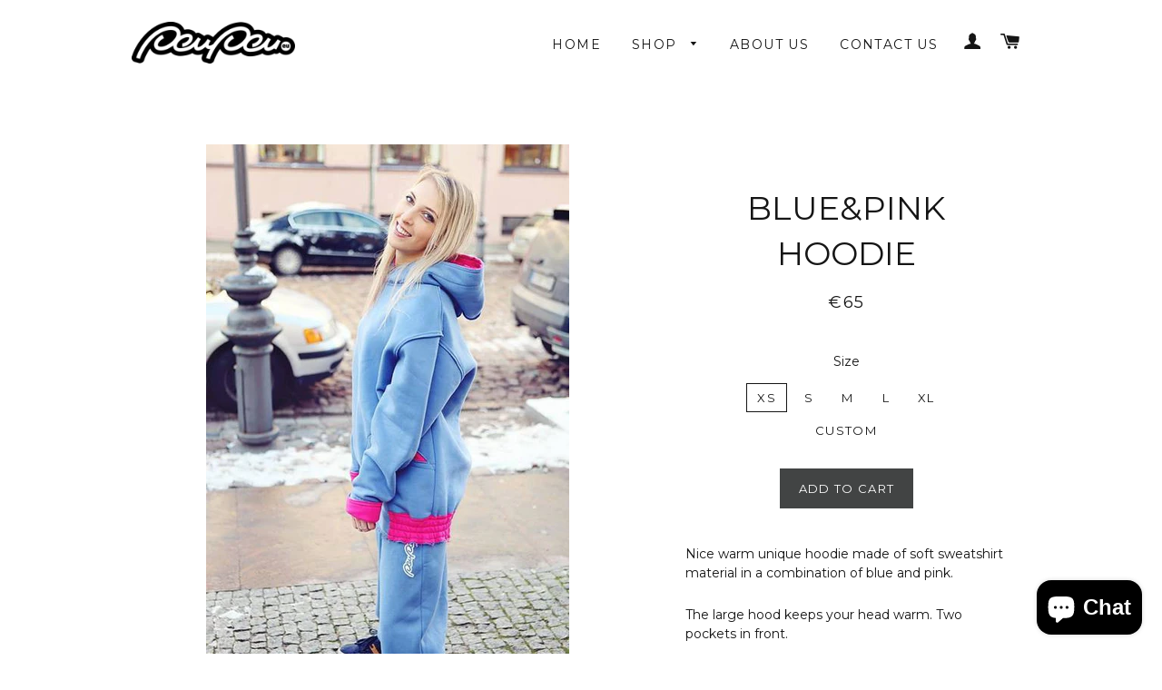

--- FILE ---
content_type: text/html; charset=utf-8
request_url: https://peupeu.eu/products/casual-unisex-long-blue-pink-hoodie
body_size: 17257
content:
<!doctype html>
<!--[if lt IE 7]><html class="no-js lt-ie9 lt-ie8 lt-ie7" lang="en"> <![endif]-->
<!--[if IE 7]><html class="no-js lt-ie9 lt-ie8" lang="en"> <![endif]-->
<!--[if IE 8]><html class="no-js lt-ie9" lang="en"> <![endif]-->
<!--[if IE 9 ]><html class="ie9 no-js"> <![endif]-->
<!--[if (gt IE 9)|!(IE)]><!--> <html class="no-js"> <!--<![endif]-->
<head>

  <!-- Basic page needs ================================================== -->
  <meta name="google-site-verification" content="JZtppQ8XMejWDj_l7kW5BM9ZRdngwMfQGYOeV50bJUM" />
  <meta charset="utf-8">
  <meta http-equiv="X-UA-Compatible" content="IE=edge,chrome=1">

  

  <!-- Title and description ================================================== -->
  <title>
  BLUE&amp;PINK HOODIE &ndash; PeuPeu
  </title>

  
  <meta name="description" content="Nice warm unique hoodie made ​​of soft sweatshirt material in a combination of blue and pink. The large hood keeps your head warm. Two pockets in front. Fabric: 92% cotton, 8% polyester  340g/m2 Made in EU. More colors are available. Shipping Worldwide!">
  

  <!-- Helpers ================================================== -->
  <!-- /snippets/social-meta-tags.liquid -->


  <meta property="og:type" content="product">
  <meta property="og:title" content="BLUE&amp;PINK HOODIE">
  <meta property="og:url" content="https://peupeu.eu/products/casual-unisex-long-blue-pink-hoodie">
  
  <meta property="og:image" content="http://peupeu.eu/cdn/shop/products/il_fullxfull.780306903_l56j_grande.jpeg?v=1441782910">
  <meta property="og:image:secure_url" content="https://peupeu.eu/cdn/shop/products/il_fullxfull.780306903_l56j_grande.jpeg?v=1441782910">
  
  <meta property="og:image" content="http://peupeu.eu/cdn/shop/products/il_fullxfull.780306775_b3gx_grande.jpeg?v=1441782910">
  <meta property="og:image:secure_url" content="https://peupeu.eu/cdn/shop/products/il_fullxfull.780306775_b3gx_grande.jpeg?v=1441782910">
  
  <meta property="og:image" content="http://peupeu.eu/cdn/shop/products/il_fullxfull.780335372_gl9b_grande.jpeg?v=1441782910">
  <meta property="og:image:secure_url" content="https://peupeu.eu/cdn/shop/products/il_fullxfull.780335372_gl9b_grande.jpeg?v=1441782910">
  
  <meta property="og:price:amount" content="65.00">
  <meta property="og:price:currency" content="EUR">


  <meta property="og:description" content="Nice warm unique hoodie made ​​of soft sweatshirt material in a combination of blue and pink. The large hood keeps your head warm. Two pockets in front. Fabric: 92% cotton, 8% polyester  340g/m2 Made in EU. More colors are available. Shipping Worldwide!">

<meta property="og:site_name" content="PeuPeu">




<meta name="twitter:card" content="summary">


  <meta name="twitter:title" content="BLUE&amp;PINK HOODIE">
  <meta name="twitter:description" content="Nice warm unique hoodie made ​​of soft sweatshirt material in a combination of blue and pink.
The large hood keeps your head warm. Two pockets in front.
Fabric:

92% cotton, 8% polyester 
340g/m2
Made in EU.

More colors are available.
Shipping Worldwide!">
  <meta name="twitter:image" content="https://peupeu.eu/cdn/shop/products/il_fullxfull.780306903_l56j_medium.jpeg?v=1441782910">
  <meta name="twitter:image:width" content="240">
  <meta name="twitter:image:height" content="240">


  <link rel="canonical" href="https://peupeu.eu/products/casual-unisex-long-blue-pink-hoodie">
  <meta name="viewport" content="width=device-width,initial-scale=1">
  <meta name="theme-color" content="#424444">

  <!-- CSS ================================================== -->
  <link href="//peupeu.eu/cdn/shop/t/2/assets/timber.scss.css?v=687805577171543891703327469" rel="stylesheet" type="text/css" media="all" />
  <link href="//peupeu.eu/cdn/shop/t/2/assets/theme.scss.css?v=89860355317646517941703327469" rel="stylesheet" type="text/css" media="all" />
  
  
  
  <link href="//fonts.googleapis.com/css?family=Montserrat:400" rel="stylesheet" type="text/css" media="all" />


  


  



  <!-- Header hook for plugins ================================================== -->
  <script>window.performance && window.performance.mark && window.performance.mark('shopify.content_for_header.start');</script><meta id="shopify-digital-wallet" name="shopify-digital-wallet" content="/9867920/digital_wallets/dialog">
<meta name="shopify-checkout-api-token" content="db074698e78b580b0ef6ab90274705f4">
<meta id="in-context-paypal-metadata" data-shop-id="9867920" data-venmo-supported="false" data-environment="production" data-locale="en_US" data-paypal-v4="true" data-currency="EUR">
<link rel="alternate" type="application/json+oembed" href="https://peupeu.eu/products/casual-unisex-long-blue-pink-hoodie.oembed">
<script async="async" src="/checkouts/internal/preloads.js?locale=en-LT"></script>
<link rel="preconnect" href="https://shop.app" crossorigin="anonymous">
<script async="async" src="https://shop.app/checkouts/internal/preloads.js?locale=en-LT&shop_id=9867920" crossorigin="anonymous"></script>
<script id="apple-pay-shop-capabilities" type="application/json">{"shopId":9867920,"countryCode":"LT","currencyCode":"EUR","merchantCapabilities":["supports3DS"],"merchantId":"gid:\/\/shopify\/Shop\/9867920","merchantName":"PeuPeu","requiredBillingContactFields":["postalAddress","email","phone"],"requiredShippingContactFields":["postalAddress","email","phone"],"shippingType":"shipping","supportedNetworks":["visa","masterCard","amex"],"total":{"type":"pending","label":"PeuPeu","amount":"1.00"},"shopifyPaymentsEnabled":true,"supportsSubscriptions":true}</script>
<script id="shopify-features" type="application/json">{"accessToken":"db074698e78b580b0ef6ab90274705f4","betas":["rich-media-storefront-analytics"],"domain":"peupeu.eu","predictiveSearch":true,"shopId":9867920,"locale":"en"}</script>
<script>var Shopify = Shopify || {};
Shopify.shop = "peupeu.myshopify.com";
Shopify.locale = "en";
Shopify.currency = {"active":"EUR","rate":"1.0"};
Shopify.country = "LT";
Shopify.theme = {"name":"PeuPeu","id":42229829,"schema_name":null,"schema_version":null,"theme_store_id":null,"role":"main"};
Shopify.theme.handle = "null";
Shopify.theme.style = {"id":null,"handle":null};
Shopify.cdnHost = "peupeu.eu/cdn";
Shopify.routes = Shopify.routes || {};
Shopify.routes.root = "/";</script>
<script type="module">!function(o){(o.Shopify=o.Shopify||{}).modules=!0}(window);</script>
<script>!function(o){function n(){var o=[];function n(){o.push(Array.prototype.slice.apply(arguments))}return n.q=o,n}var t=o.Shopify=o.Shopify||{};t.loadFeatures=n(),t.autoloadFeatures=n()}(window);</script>
<script>
  window.ShopifyPay = window.ShopifyPay || {};
  window.ShopifyPay.apiHost = "shop.app\/pay";
  window.ShopifyPay.redirectState = null;
</script>
<script id="shop-js-analytics" type="application/json">{"pageType":"product"}</script>
<script defer="defer" async type="module" src="//peupeu.eu/cdn/shopifycloud/shop-js/modules/v2/client.init-shop-cart-sync_C5BV16lS.en.esm.js"></script>
<script defer="defer" async type="module" src="//peupeu.eu/cdn/shopifycloud/shop-js/modules/v2/chunk.common_CygWptCX.esm.js"></script>
<script type="module">
  await import("//peupeu.eu/cdn/shopifycloud/shop-js/modules/v2/client.init-shop-cart-sync_C5BV16lS.en.esm.js");
await import("//peupeu.eu/cdn/shopifycloud/shop-js/modules/v2/chunk.common_CygWptCX.esm.js");

  window.Shopify.SignInWithShop?.initShopCartSync?.({"fedCMEnabled":true,"windoidEnabled":true});

</script>
<script>
  window.Shopify = window.Shopify || {};
  if (!window.Shopify.featureAssets) window.Shopify.featureAssets = {};
  window.Shopify.featureAssets['shop-js'] = {"shop-cart-sync":["modules/v2/client.shop-cart-sync_ZFArdW7E.en.esm.js","modules/v2/chunk.common_CygWptCX.esm.js"],"init-fed-cm":["modules/v2/client.init-fed-cm_CmiC4vf6.en.esm.js","modules/v2/chunk.common_CygWptCX.esm.js"],"shop-button":["modules/v2/client.shop-button_tlx5R9nI.en.esm.js","modules/v2/chunk.common_CygWptCX.esm.js"],"shop-cash-offers":["modules/v2/client.shop-cash-offers_DOA2yAJr.en.esm.js","modules/v2/chunk.common_CygWptCX.esm.js","modules/v2/chunk.modal_D71HUcav.esm.js"],"init-windoid":["modules/v2/client.init-windoid_sURxWdc1.en.esm.js","modules/v2/chunk.common_CygWptCX.esm.js"],"shop-toast-manager":["modules/v2/client.shop-toast-manager_ClPi3nE9.en.esm.js","modules/v2/chunk.common_CygWptCX.esm.js"],"init-shop-email-lookup-coordinator":["modules/v2/client.init-shop-email-lookup-coordinator_B8hsDcYM.en.esm.js","modules/v2/chunk.common_CygWptCX.esm.js"],"init-shop-cart-sync":["modules/v2/client.init-shop-cart-sync_C5BV16lS.en.esm.js","modules/v2/chunk.common_CygWptCX.esm.js"],"avatar":["modules/v2/client.avatar_BTnouDA3.en.esm.js"],"pay-button":["modules/v2/client.pay-button_FdsNuTd3.en.esm.js","modules/v2/chunk.common_CygWptCX.esm.js"],"init-customer-accounts":["modules/v2/client.init-customer-accounts_DxDtT_ad.en.esm.js","modules/v2/client.shop-login-button_C5VAVYt1.en.esm.js","modules/v2/chunk.common_CygWptCX.esm.js","modules/v2/chunk.modal_D71HUcav.esm.js"],"init-shop-for-new-customer-accounts":["modules/v2/client.init-shop-for-new-customer-accounts_ChsxoAhi.en.esm.js","modules/v2/client.shop-login-button_C5VAVYt1.en.esm.js","modules/v2/chunk.common_CygWptCX.esm.js","modules/v2/chunk.modal_D71HUcav.esm.js"],"shop-login-button":["modules/v2/client.shop-login-button_C5VAVYt1.en.esm.js","modules/v2/chunk.common_CygWptCX.esm.js","modules/v2/chunk.modal_D71HUcav.esm.js"],"init-customer-accounts-sign-up":["modules/v2/client.init-customer-accounts-sign-up_CPSyQ0Tj.en.esm.js","modules/v2/client.shop-login-button_C5VAVYt1.en.esm.js","modules/v2/chunk.common_CygWptCX.esm.js","modules/v2/chunk.modal_D71HUcav.esm.js"],"shop-follow-button":["modules/v2/client.shop-follow-button_Cva4Ekp9.en.esm.js","modules/v2/chunk.common_CygWptCX.esm.js","modules/v2/chunk.modal_D71HUcav.esm.js"],"checkout-modal":["modules/v2/client.checkout-modal_BPM8l0SH.en.esm.js","modules/v2/chunk.common_CygWptCX.esm.js","modules/v2/chunk.modal_D71HUcav.esm.js"],"lead-capture":["modules/v2/client.lead-capture_Bi8yE_yS.en.esm.js","modules/v2/chunk.common_CygWptCX.esm.js","modules/v2/chunk.modal_D71HUcav.esm.js"],"shop-login":["modules/v2/client.shop-login_D6lNrXab.en.esm.js","modules/v2/chunk.common_CygWptCX.esm.js","modules/v2/chunk.modal_D71HUcav.esm.js"],"payment-terms":["modules/v2/client.payment-terms_CZxnsJam.en.esm.js","modules/v2/chunk.common_CygWptCX.esm.js","modules/v2/chunk.modal_D71HUcav.esm.js"]};
</script>
<script>(function() {
  var isLoaded = false;
  function asyncLoad() {
    if (isLoaded) return;
    isLoaded = true;
    var urls = ["\/\/d1liekpayvooaz.cloudfront.net\/apps\/customizery\/customizery.js?shop=peupeu.myshopify.com","https:\/\/sdks.automizely.com\/conversions\/v1\/conversions.js?app_connection_id=50960e676f2f4354b38c6fb78bfc5ea8\u0026mapped_org_id=033948cace0c9bc4815c07cd4473c365_v1\u0026shop=peupeu.myshopify.com"];
    for (var i = 0; i < urls.length; i++) {
      var s = document.createElement('script');
      s.type = 'text/javascript';
      s.async = true;
      s.src = urls[i];
      var x = document.getElementsByTagName('script')[0];
      x.parentNode.insertBefore(s, x);
    }
  };
  if(window.attachEvent) {
    window.attachEvent('onload', asyncLoad);
  } else {
    window.addEventListener('load', asyncLoad, false);
  }
})();</script>
<script id="__st">var __st={"a":9867920,"offset":7200,"reqid":"36017e66-ef38-43a1-bb80-4796bab156c1-1768733865","pageurl":"peupeu.eu\/products\/casual-unisex-long-blue-pink-hoodie","u":"f1320c986dfc","p":"product","rtyp":"product","rid":2059827013};</script>
<script>window.ShopifyPaypalV4VisibilityTracking = true;</script>
<script id="captcha-bootstrap">!function(){'use strict';const t='contact',e='account',n='new_comment',o=[[t,t],['blogs',n],['comments',n],[t,'customer']],c=[[e,'customer_login'],[e,'guest_login'],[e,'recover_customer_password'],[e,'create_customer']],r=t=>t.map((([t,e])=>`form[action*='/${t}']:not([data-nocaptcha='true']) input[name='form_type'][value='${e}']`)).join(','),a=t=>()=>t?[...document.querySelectorAll(t)].map((t=>t.form)):[];function s(){const t=[...o],e=r(t);return a(e)}const i='password',u='form_key',d=['recaptcha-v3-token','g-recaptcha-response','h-captcha-response',i],f=()=>{try{return window.sessionStorage}catch{return}},m='__shopify_v',_=t=>t.elements[u];function p(t,e,n=!1){try{const o=window.sessionStorage,c=JSON.parse(o.getItem(e)),{data:r}=function(t){const{data:e,action:n}=t;return t[m]||n?{data:e,action:n}:{data:t,action:n}}(c);for(const[e,n]of Object.entries(r))t.elements[e]&&(t.elements[e].value=n);n&&o.removeItem(e)}catch(o){console.error('form repopulation failed',{error:o})}}const l='form_type',E='cptcha';function T(t){t.dataset[E]=!0}const w=window,h=w.document,L='Shopify',v='ce_forms',y='captcha';let A=!1;((t,e)=>{const n=(g='f06e6c50-85a8-45c8-87d0-21a2b65856fe',I='https://cdn.shopify.com/shopifycloud/storefront-forms-hcaptcha/ce_storefront_forms_captcha_hcaptcha.v1.5.2.iife.js',D={infoText:'Protected by hCaptcha',privacyText:'Privacy',termsText:'Terms'},(t,e,n)=>{const o=w[L][v],c=o.bindForm;if(c)return c(t,g,e,D).then(n);var r;o.q.push([[t,g,e,D],n]),r=I,A||(h.body.append(Object.assign(h.createElement('script'),{id:'captcha-provider',async:!0,src:r})),A=!0)});var g,I,D;w[L]=w[L]||{},w[L][v]=w[L][v]||{},w[L][v].q=[],w[L][y]=w[L][y]||{},w[L][y].protect=function(t,e){n(t,void 0,e),T(t)},Object.freeze(w[L][y]),function(t,e,n,w,h,L){const[v,y,A,g]=function(t,e,n){const i=e?o:[],u=t?c:[],d=[...i,...u],f=r(d),m=r(i),_=r(d.filter((([t,e])=>n.includes(e))));return[a(f),a(m),a(_),s()]}(w,h,L),I=t=>{const e=t.target;return e instanceof HTMLFormElement?e:e&&e.form},D=t=>v().includes(t);t.addEventListener('submit',(t=>{const e=I(t);if(!e)return;const n=D(e)&&!e.dataset.hcaptchaBound&&!e.dataset.recaptchaBound,o=_(e),c=g().includes(e)&&(!o||!o.value);(n||c)&&t.preventDefault(),c&&!n&&(function(t){try{if(!f())return;!function(t){const e=f();if(!e)return;const n=_(t);if(!n)return;const o=n.value;o&&e.removeItem(o)}(t);const e=Array.from(Array(32),(()=>Math.random().toString(36)[2])).join('');!function(t,e){_(t)||t.append(Object.assign(document.createElement('input'),{type:'hidden',name:u})),t.elements[u].value=e}(t,e),function(t,e){const n=f();if(!n)return;const o=[...t.querySelectorAll(`input[type='${i}']`)].map((({name:t})=>t)),c=[...d,...o],r={};for(const[a,s]of new FormData(t).entries())c.includes(a)||(r[a]=s);n.setItem(e,JSON.stringify({[m]:1,action:t.action,data:r}))}(t,e)}catch(e){console.error('failed to persist form',e)}}(e),e.submit())}));const S=(t,e)=>{t&&!t.dataset[E]&&(n(t,e.some((e=>e===t))),T(t))};for(const o of['focusin','change'])t.addEventListener(o,(t=>{const e=I(t);D(e)&&S(e,y())}));const B=e.get('form_key'),M=e.get(l),P=B&&M;t.addEventListener('DOMContentLoaded',(()=>{const t=y();if(P)for(const e of t)e.elements[l].value===M&&p(e,B);[...new Set([...A(),...v().filter((t=>'true'===t.dataset.shopifyCaptcha))])].forEach((e=>S(e,t)))}))}(h,new URLSearchParams(w.location.search),n,t,e,['guest_login'])})(!0,!0)}();</script>
<script integrity="sha256-4kQ18oKyAcykRKYeNunJcIwy7WH5gtpwJnB7kiuLZ1E=" data-source-attribution="shopify.loadfeatures" defer="defer" src="//peupeu.eu/cdn/shopifycloud/storefront/assets/storefront/load_feature-a0a9edcb.js" crossorigin="anonymous"></script>
<script crossorigin="anonymous" defer="defer" src="//peupeu.eu/cdn/shopifycloud/storefront/assets/shopify_pay/storefront-65b4c6d7.js?v=20250812"></script>
<script data-source-attribution="shopify.dynamic_checkout.dynamic.init">var Shopify=Shopify||{};Shopify.PaymentButton=Shopify.PaymentButton||{isStorefrontPortableWallets:!0,init:function(){window.Shopify.PaymentButton.init=function(){};var t=document.createElement("script");t.src="https://peupeu.eu/cdn/shopifycloud/portable-wallets/latest/portable-wallets.en.js",t.type="module",document.head.appendChild(t)}};
</script>
<script data-source-attribution="shopify.dynamic_checkout.buyer_consent">
  function portableWalletsHideBuyerConsent(e){var t=document.getElementById("shopify-buyer-consent"),n=document.getElementById("shopify-subscription-policy-button");t&&n&&(t.classList.add("hidden"),t.setAttribute("aria-hidden","true"),n.removeEventListener("click",e))}function portableWalletsShowBuyerConsent(e){var t=document.getElementById("shopify-buyer-consent"),n=document.getElementById("shopify-subscription-policy-button");t&&n&&(t.classList.remove("hidden"),t.removeAttribute("aria-hidden"),n.addEventListener("click",e))}window.Shopify?.PaymentButton&&(window.Shopify.PaymentButton.hideBuyerConsent=portableWalletsHideBuyerConsent,window.Shopify.PaymentButton.showBuyerConsent=portableWalletsShowBuyerConsent);
</script>
<script data-source-attribution="shopify.dynamic_checkout.cart.bootstrap">document.addEventListener("DOMContentLoaded",(function(){function t(){return document.querySelector("shopify-accelerated-checkout-cart, shopify-accelerated-checkout")}if(t())Shopify.PaymentButton.init();else{new MutationObserver((function(e,n){t()&&(Shopify.PaymentButton.init(),n.disconnect())})).observe(document.body,{childList:!0,subtree:!0})}}));
</script>
<link id="shopify-accelerated-checkout-styles" rel="stylesheet" media="screen" href="https://peupeu.eu/cdn/shopifycloud/portable-wallets/latest/accelerated-checkout-backwards-compat.css" crossorigin="anonymous">
<style id="shopify-accelerated-checkout-cart">
        #shopify-buyer-consent {
  margin-top: 1em;
  display: inline-block;
  width: 100%;
}

#shopify-buyer-consent.hidden {
  display: none;
}

#shopify-subscription-policy-button {
  background: none;
  border: none;
  padding: 0;
  text-decoration: underline;
  font-size: inherit;
  cursor: pointer;
}

#shopify-subscription-policy-button::before {
  box-shadow: none;
}

      </style>

<script>window.performance && window.performance.mark && window.performance.mark('shopify.content_for_header.end');</script>
  <!-- /snippets/oldIE-js.liquid -->


<!--[if lt IE 9]>
<script src="//cdnjs.cloudflare.com/ajax/libs/html5shiv/3.7.2/html5shiv.min.js" type="text/javascript"></script>
<script src="//peupeu.eu/cdn/shop/t/2/assets/respond.min.js?v=52248677837542619231441782764" type="text/javascript"></script>
<link href="//peupeu.eu/cdn/shop/t/2/assets/respond-proxy.html" id="respond-proxy" rel="respond-proxy" />
<link href="//peupeu.eu/search?q=cf5622e47edfb19bd2d589a29031a02a" id="respond-redirect" rel="respond-redirect" />
<script src="//peupeu.eu/search?q=cf5622e47edfb19bd2d589a29031a02a" type="text/javascript"></script>
<![endif]-->


<!--[if (lte IE 9) ]><script src="//peupeu.eu/cdn/shop/t/2/assets/match-media.min.js?v=159635276924582161481441782763" type="text/javascript"></script><![endif]-->


  <script src="//ajax.googleapis.com/ajax/libs/jquery/1.11.0/jquery.min.js" type="text/javascript"></script>
  <script src="//peupeu.eu/cdn/shop/t/2/assets/modernizr.min.js?v=21391054748206432451441782763" type="text/javascript"></script>

  
  

<script src="https://cdn.shopify.com/extensions/7bc9bb47-adfa-4267-963e-cadee5096caf/inbox-1252/assets/inbox-chat-loader.js" type="text/javascript" defer="defer"></script>
<link href="https://monorail-edge.shopifysvc.com" rel="dns-prefetch">
<script>(function(){if ("sendBeacon" in navigator && "performance" in window) {try {var session_token_from_headers = performance.getEntriesByType('navigation')[0].serverTiming.find(x => x.name == '_s').description;} catch {var session_token_from_headers = undefined;}var session_cookie_matches = document.cookie.match(/_shopify_s=([^;]*)/);var session_token_from_cookie = session_cookie_matches && session_cookie_matches.length === 2 ? session_cookie_matches[1] : "";var session_token = session_token_from_headers || session_token_from_cookie || "";function handle_abandonment_event(e) {var entries = performance.getEntries().filter(function(entry) {return /monorail-edge.shopifysvc.com/.test(entry.name);});if (!window.abandonment_tracked && entries.length === 0) {window.abandonment_tracked = true;var currentMs = Date.now();var navigation_start = performance.timing.navigationStart;var payload = {shop_id: 9867920,url: window.location.href,navigation_start,duration: currentMs - navigation_start,session_token,page_type: "product"};window.navigator.sendBeacon("https://monorail-edge.shopifysvc.com/v1/produce", JSON.stringify({schema_id: "online_store_buyer_site_abandonment/1.1",payload: payload,metadata: {event_created_at_ms: currentMs,event_sent_at_ms: currentMs}}));}}window.addEventListener('pagehide', handle_abandonment_event);}}());</script>
<script id="web-pixels-manager-setup">(function e(e,d,r,n,o){if(void 0===o&&(o={}),!Boolean(null===(a=null===(i=window.Shopify)||void 0===i?void 0:i.analytics)||void 0===a?void 0:a.replayQueue)){var i,a;window.Shopify=window.Shopify||{};var t=window.Shopify;t.analytics=t.analytics||{};var s=t.analytics;s.replayQueue=[],s.publish=function(e,d,r){return s.replayQueue.push([e,d,r]),!0};try{self.performance.mark("wpm:start")}catch(e){}var l=function(){var e={modern:/Edge?\/(1{2}[4-9]|1[2-9]\d|[2-9]\d{2}|\d{4,})\.\d+(\.\d+|)|Firefox\/(1{2}[4-9]|1[2-9]\d|[2-9]\d{2}|\d{4,})\.\d+(\.\d+|)|Chrom(ium|e)\/(9{2}|\d{3,})\.\d+(\.\d+|)|(Maci|X1{2}).+ Version\/(15\.\d+|(1[6-9]|[2-9]\d|\d{3,})\.\d+)([,.]\d+|)( \(\w+\)|)( Mobile\/\w+|) Safari\/|Chrome.+OPR\/(9{2}|\d{3,})\.\d+\.\d+|(CPU[ +]OS|iPhone[ +]OS|CPU[ +]iPhone|CPU IPhone OS|CPU iPad OS)[ +]+(15[._]\d+|(1[6-9]|[2-9]\d|\d{3,})[._]\d+)([._]\d+|)|Android:?[ /-](13[3-9]|1[4-9]\d|[2-9]\d{2}|\d{4,})(\.\d+|)(\.\d+|)|Android.+Firefox\/(13[5-9]|1[4-9]\d|[2-9]\d{2}|\d{4,})\.\d+(\.\d+|)|Android.+Chrom(ium|e)\/(13[3-9]|1[4-9]\d|[2-9]\d{2}|\d{4,})\.\d+(\.\d+|)|SamsungBrowser\/([2-9]\d|\d{3,})\.\d+/,legacy:/Edge?\/(1[6-9]|[2-9]\d|\d{3,})\.\d+(\.\d+|)|Firefox\/(5[4-9]|[6-9]\d|\d{3,})\.\d+(\.\d+|)|Chrom(ium|e)\/(5[1-9]|[6-9]\d|\d{3,})\.\d+(\.\d+|)([\d.]+$|.*Safari\/(?![\d.]+ Edge\/[\d.]+$))|(Maci|X1{2}).+ Version\/(10\.\d+|(1[1-9]|[2-9]\d|\d{3,})\.\d+)([,.]\d+|)( \(\w+\)|)( Mobile\/\w+|) Safari\/|Chrome.+OPR\/(3[89]|[4-9]\d|\d{3,})\.\d+\.\d+|(CPU[ +]OS|iPhone[ +]OS|CPU[ +]iPhone|CPU IPhone OS|CPU iPad OS)[ +]+(10[._]\d+|(1[1-9]|[2-9]\d|\d{3,})[._]\d+)([._]\d+|)|Android:?[ /-](13[3-9]|1[4-9]\d|[2-9]\d{2}|\d{4,})(\.\d+|)(\.\d+|)|Mobile Safari.+OPR\/([89]\d|\d{3,})\.\d+\.\d+|Android.+Firefox\/(13[5-9]|1[4-9]\d|[2-9]\d{2}|\d{4,})\.\d+(\.\d+|)|Android.+Chrom(ium|e)\/(13[3-9]|1[4-9]\d|[2-9]\d{2}|\d{4,})\.\d+(\.\d+|)|Android.+(UC? ?Browser|UCWEB|U3)[ /]?(15\.([5-9]|\d{2,})|(1[6-9]|[2-9]\d|\d{3,})\.\d+)\.\d+|SamsungBrowser\/(5\.\d+|([6-9]|\d{2,})\.\d+)|Android.+MQ{2}Browser\/(14(\.(9|\d{2,})|)|(1[5-9]|[2-9]\d|\d{3,})(\.\d+|))(\.\d+|)|K[Aa][Ii]OS\/(3\.\d+|([4-9]|\d{2,})\.\d+)(\.\d+|)/},d=e.modern,r=e.legacy,n=navigator.userAgent;return n.match(d)?"modern":n.match(r)?"legacy":"unknown"}(),u="modern"===l?"modern":"legacy",c=(null!=n?n:{modern:"",legacy:""})[u],f=function(e){return[e.baseUrl,"/wpm","/b",e.hashVersion,"modern"===e.buildTarget?"m":"l",".js"].join("")}({baseUrl:d,hashVersion:r,buildTarget:u}),m=function(e){var d=e.version,r=e.bundleTarget,n=e.surface,o=e.pageUrl,i=e.monorailEndpoint;return{emit:function(e){var a=e.status,t=e.errorMsg,s=(new Date).getTime(),l=JSON.stringify({metadata:{event_sent_at_ms:s},events:[{schema_id:"web_pixels_manager_load/3.1",payload:{version:d,bundle_target:r,page_url:o,status:a,surface:n,error_msg:t},metadata:{event_created_at_ms:s}}]});if(!i)return console&&console.warn&&console.warn("[Web Pixels Manager] No Monorail endpoint provided, skipping logging."),!1;try{return self.navigator.sendBeacon.bind(self.navigator)(i,l)}catch(e){}var u=new XMLHttpRequest;try{return u.open("POST",i,!0),u.setRequestHeader("Content-Type","text/plain"),u.send(l),!0}catch(e){return console&&console.warn&&console.warn("[Web Pixels Manager] Got an unhandled error while logging to Monorail."),!1}}}}({version:r,bundleTarget:l,surface:e.surface,pageUrl:self.location.href,monorailEndpoint:e.monorailEndpoint});try{o.browserTarget=l,function(e){var d=e.src,r=e.async,n=void 0===r||r,o=e.onload,i=e.onerror,a=e.sri,t=e.scriptDataAttributes,s=void 0===t?{}:t,l=document.createElement("script"),u=document.querySelector("head"),c=document.querySelector("body");if(l.async=n,l.src=d,a&&(l.integrity=a,l.crossOrigin="anonymous"),s)for(var f in s)if(Object.prototype.hasOwnProperty.call(s,f))try{l.dataset[f]=s[f]}catch(e){}if(o&&l.addEventListener("load",o),i&&l.addEventListener("error",i),u)u.appendChild(l);else{if(!c)throw new Error("Did not find a head or body element to append the script");c.appendChild(l)}}({src:f,async:!0,onload:function(){if(!function(){var e,d;return Boolean(null===(d=null===(e=window.Shopify)||void 0===e?void 0:e.analytics)||void 0===d?void 0:d.initialized)}()){var d=window.webPixelsManager.init(e)||void 0;if(d){var r=window.Shopify.analytics;r.replayQueue.forEach((function(e){var r=e[0],n=e[1],o=e[2];d.publishCustomEvent(r,n,o)})),r.replayQueue=[],r.publish=d.publishCustomEvent,r.visitor=d.visitor,r.initialized=!0}}},onerror:function(){return m.emit({status:"failed",errorMsg:"".concat(f," has failed to load")})},sri:function(e){var d=/^sha384-[A-Za-z0-9+/=]+$/;return"string"==typeof e&&d.test(e)}(c)?c:"",scriptDataAttributes:o}),m.emit({status:"loading"})}catch(e){m.emit({status:"failed",errorMsg:(null==e?void 0:e.message)||"Unknown error"})}}})({shopId: 9867920,storefrontBaseUrl: "https://peupeu.eu",extensionsBaseUrl: "https://extensions.shopifycdn.com/cdn/shopifycloud/web-pixels-manager",monorailEndpoint: "https://monorail-edge.shopifysvc.com/unstable/produce_batch",surface: "storefront-renderer",enabledBetaFlags: ["2dca8a86"],webPixelsConfigList: [{"id":"2230518109","configuration":"{\"hashed_organization_id\":\"033948cace0c9bc4815c07cd4473c365_v1\",\"app_key\":\"peupeu\",\"allow_collect_personal_data\":\"true\"}","eventPayloadVersion":"v1","runtimeContext":"STRICT","scriptVersion":"6f6660f15c595d517f203f6e1abcb171","type":"APP","apiClientId":2814809,"privacyPurposes":["ANALYTICS","MARKETING","SALE_OF_DATA"],"dataSharingAdjustments":{"protectedCustomerApprovalScopes":["read_customer_address","read_customer_email","read_customer_name","read_customer_personal_data","read_customer_phone"]}},{"id":"280199517","configuration":"{\"pixel_id\":\"3751367544885576\",\"pixel_type\":\"facebook_pixel\",\"metaapp_system_user_token\":\"-\"}","eventPayloadVersion":"v1","runtimeContext":"OPEN","scriptVersion":"ca16bc87fe92b6042fbaa3acc2fbdaa6","type":"APP","apiClientId":2329312,"privacyPurposes":["ANALYTICS","MARKETING","SALE_OF_DATA"],"dataSharingAdjustments":{"protectedCustomerApprovalScopes":["read_customer_address","read_customer_email","read_customer_name","read_customer_personal_data","read_customer_phone"]}},{"id":"shopify-app-pixel","configuration":"{}","eventPayloadVersion":"v1","runtimeContext":"STRICT","scriptVersion":"0450","apiClientId":"shopify-pixel","type":"APP","privacyPurposes":["ANALYTICS","MARKETING"]},{"id":"shopify-custom-pixel","eventPayloadVersion":"v1","runtimeContext":"LAX","scriptVersion":"0450","apiClientId":"shopify-pixel","type":"CUSTOM","privacyPurposes":["ANALYTICS","MARKETING"]}],isMerchantRequest: false,initData: {"shop":{"name":"PeuPeu","paymentSettings":{"currencyCode":"EUR"},"myshopifyDomain":"peupeu.myshopify.com","countryCode":"LT","storefrontUrl":"https:\/\/peupeu.eu"},"customer":null,"cart":null,"checkout":null,"productVariants":[{"price":{"amount":65.0,"currencyCode":"EUR"},"product":{"title":"BLUE\u0026PINK HOODIE","vendor":"PeuPeu","id":"2059827013","untranslatedTitle":"BLUE\u0026PINK HOODIE","url":"\/products\/casual-unisex-long-blue-pink-hoodie","type":"hoodie"},"id":"5905799621","image":{"src":"\/\/peupeu.eu\/cdn\/shop\/products\/il_fullxfull.780306775_b3gx.jpeg?v=1441782910"},"sku":"","title":"XS \/ Blue","untranslatedTitle":"XS \/ Blue"},{"price":{"amount":65.0,"currencyCode":"EUR"},"product":{"title":"BLUE\u0026PINK HOODIE","vendor":"PeuPeu","id":"2059827013","untranslatedTitle":"BLUE\u0026PINK HOODIE","url":"\/products\/casual-unisex-long-blue-pink-hoodie","type":"hoodie"},"id":"5905799877","image":{"src":"\/\/peupeu.eu\/cdn\/shop\/products\/il_fullxfull.780306903_l56j.jpeg?v=1441782910"},"sku":"","title":"S \/ Blue","untranslatedTitle":"S \/ Blue"},{"price":{"amount":65.0,"currencyCode":"EUR"},"product":{"title":"BLUE\u0026PINK HOODIE","vendor":"PeuPeu","id":"2059827013","untranslatedTitle":"BLUE\u0026PINK HOODIE","url":"\/products\/casual-unisex-long-blue-pink-hoodie","type":"hoodie"},"id":"5905799685","image":{"src":"\/\/peupeu.eu\/cdn\/shop\/products\/il_fullxfull.780306775_b3gx.jpeg?v=1441782910"},"sku":"","title":"M \/ Blue","untranslatedTitle":"M \/ Blue"},{"price":{"amount":65.0,"currencyCode":"EUR"},"product":{"title":"BLUE\u0026PINK HOODIE","vendor":"PeuPeu","id":"2059827013","untranslatedTitle":"BLUE\u0026PINK HOODIE","url":"\/products\/casual-unisex-long-blue-pink-hoodie","type":"hoodie"},"id":"5905799749","image":{"src":"\/\/peupeu.eu\/cdn\/shop\/products\/il_fullxfull.780306903_l56j.jpeg?v=1441782910"},"sku":"","title":"L \/ Blue","untranslatedTitle":"L \/ Blue"},{"price":{"amount":65.0,"currencyCode":"EUR"},"product":{"title":"BLUE\u0026PINK HOODIE","vendor":"PeuPeu","id":"2059827013","untranslatedTitle":"BLUE\u0026PINK HOODIE","url":"\/products\/casual-unisex-long-blue-pink-hoodie","type":"hoodie"},"id":"5905799813","image":{"src":"\/\/peupeu.eu\/cdn\/shop\/products\/il_fullxfull.780306903_l56j.jpeg?v=1441782910"},"sku":"","title":"XL \/ Blue","untranslatedTitle":"XL \/ Blue"},{"price":{"amount":68.0,"currencyCode":"EUR"},"product":{"title":"BLUE\u0026PINK HOODIE","vendor":"PeuPeu","id":"2059827013","untranslatedTitle":"BLUE\u0026PINK HOODIE","url":"\/products\/casual-unisex-long-blue-pink-hoodie","type":"hoodie"},"id":"6269773957","image":{"src":"\/\/peupeu.eu\/cdn\/shop\/products\/il_fullxfull.780306903_l56j.jpeg?v=1441782910"},"sku":"","title":"Custom \/ Blue","untranslatedTitle":"Custom \/ Blue"}],"purchasingCompany":null},},"https://peupeu.eu/cdn","fcfee988w5aeb613cpc8e4bc33m6693e112",{"modern":"","legacy":""},{"shopId":"9867920","storefrontBaseUrl":"https:\/\/peupeu.eu","extensionBaseUrl":"https:\/\/extensions.shopifycdn.com\/cdn\/shopifycloud\/web-pixels-manager","surface":"storefront-renderer","enabledBetaFlags":"[\"2dca8a86\"]","isMerchantRequest":"false","hashVersion":"fcfee988w5aeb613cpc8e4bc33m6693e112","publish":"custom","events":"[[\"page_viewed\",{}],[\"product_viewed\",{\"productVariant\":{\"price\":{\"amount\":65.0,\"currencyCode\":\"EUR\"},\"product\":{\"title\":\"BLUE\u0026PINK HOODIE\",\"vendor\":\"PeuPeu\",\"id\":\"2059827013\",\"untranslatedTitle\":\"BLUE\u0026PINK HOODIE\",\"url\":\"\/products\/casual-unisex-long-blue-pink-hoodie\",\"type\":\"hoodie\"},\"id\":\"5905799621\",\"image\":{\"src\":\"\/\/peupeu.eu\/cdn\/shop\/products\/il_fullxfull.780306775_b3gx.jpeg?v=1441782910\"},\"sku\":\"\",\"title\":\"XS \/ Blue\",\"untranslatedTitle\":\"XS \/ Blue\"}}]]"});</script><script>
  window.ShopifyAnalytics = window.ShopifyAnalytics || {};
  window.ShopifyAnalytics.meta = window.ShopifyAnalytics.meta || {};
  window.ShopifyAnalytics.meta.currency = 'EUR';
  var meta = {"product":{"id":2059827013,"gid":"gid:\/\/shopify\/Product\/2059827013","vendor":"PeuPeu","type":"hoodie","handle":"casual-unisex-long-blue-pink-hoodie","variants":[{"id":5905799621,"price":6500,"name":"BLUE\u0026PINK HOODIE - XS \/ Blue","public_title":"XS \/ Blue","sku":""},{"id":5905799877,"price":6500,"name":"BLUE\u0026PINK HOODIE - S \/ Blue","public_title":"S \/ Blue","sku":""},{"id":5905799685,"price":6500,"name":"BLUE\u0026PINK HOODIE - M \/ Blue","public_title":"M \/ Blue","sku":""},{"id":5905799749,"price":6500,"name":"BLUE\u0026PINK HOODIE - L \/ Blue","public_title":"L \/ Blue","sku":""},{"id":5905799813,"price":6500,"name":"BLUE\u0026PINK HOODIE - XL \/ Blue","public_title":"XL \/ Blue","sku":""},{"id":6269773957,"price":6800,"name":"BLUE\u0026PINK HOODIE - Custom \/ Blue","public_title":"Custom \/ Blue","sku":""}],"remote":false},"page":{"pageType":"product","resourceType":"product","resourceId":2059827013,"requestId":"36017e66-ef38-43a1-bb80-4796bab156c1-1768733865"}};
  for (var attr in meta) {
    window.ShopifyAnalytics.meta[attr] = meta[attr];
  }
</script>
<script class="analytics">
  (function () {
    var customDocumentWrite = function(content) {
      var jquery = null;

      if (window.jQuery) {
        jquery = window.jQuery;
      } else if (window.Checkout && window.Checkout.$) {
        jquery = window.Checkout.$;
      }

      if (jquery) {
        jquery('body').append(content);
      }
    };

    var hasLoggedConversion = function(token) {
      if (token) {
        return document.cookie.indexOf('loggedConversion=' + token) !== -1;
      }
      return false;
    }

    var setCookieIfConversion = function(token) {
      if (token) {
        var twoMonthsFromNow = new Date(Date.now());
        twoMonthsFromNow.setMonth(twoMonthsFromNow.getMonth() + 2);

        document.cookie = 'loggedConversion=' + token + '; expires=' + twoMonthsFromNow;
      }
    }

    var trekkie = window.ShopifyAnalytics.lib = window.trekkie = window.trekkie || [];
    if (trekkie.integrations) {
      return;
    }
    trekkie.methods = [
      'identify',
      'page',
      'ready',
      'track',
      'trackForm',
      'trackLink'
    ];
    trekkie.factory = function(method) {
      return function() {
        var args = Array.prototype.slice.call(arguments);
        args.unshift(method);
        trekkie.push(args);
        return trekkie;
      };
    };
    for (var i = 0; i < trekkie.methods.length; i++) {
      var key = trekkie.methods[i];
      trekkie[key] = trekkie.factory(key);
    }
    trekkie.load = function(config) {
      trekkie.config = config || {};
      trekkie.config.initialDocumentCookie = document.cookie;
      var first = document.getElementsByTagName('script')[0];
      var script = document.createElement('script');
      script.type = 'text/javascript';
      script.onerror = function(e) {
        var scriptFallback = document.createElement('script');
        scriptFallback.type = 'text/javascript';
        scriptFallback.onerror = function(error) {
                var Monorail = {
      produce: function produce(monorailDomain, schemaId, payload) {
        var currentMs = new Date().getTime();
        var event = {
          schema_id: schemaId,
          payload: payload,
          metadata: {
            event_created_at_ms: currentMs,
            event_sent_at_ms: currentMs
          }
        };
        return Monorail.sendRequest("https://" + monorailDomain + "/v1/produce", JSON.stringify(event));
      },
      sendRequest: function sendRequest(endpointUrl, payload) {
        // Try the sendBeacon API
        if (window && window.navigator && typeof window.navigator.sendBeacon === 'function' && typeof window.Blob === 'function' && !Monorail.isIos12()) {
          var blobData = new window.Blob([payload], {
            type: 'text/plain'
          });

          if (window.navigator.sendBeacon(endpointUrl, blobData)) {
            return true;
          } // sendBeacon was not successful

        } // XHR beacon

        var xhr = new XMLHttpRequest();

        try {
          xhr.open('POST', endpointUrl);
          xhr.setRequestHeader('Content-Type', 'text/plain');
          xhr.send(payload);
        } catch (e) {
          console.log(e);
        }

        return false;
      },
      isIos12: function isIos12() {
        return window.navigator.userAgent.lastIndexOf('iPhone; CPU iPhone OS 12_') !== -1 || window.navigator.userAgent.lastIndexOf('iPad; CPU OS 12_') !== -1;
      }
    };
    Monorail.produce('monorail-edge.shopifysvc.com',
      'trekkie_storefront_load_errors/1.1',
      {shop_id: 9867920,
      theme_id: 42229829,
      app_name: "storefront",
      context_url: window.location.href,
      source_url: "//peupeu.eu/cdn/s/trekkie.storefront.cd680fe47e6c39ca5d5df5f0a32d569bc48c0f27.min.js"});

        };
        scriptFallback.async = true;
        scriptFallback.src = '//peupeu.eu/cdn/s/trekkie.storefront.cd680fe47e6c39ca5d5df5f0a32d569bc48c0f27.min.js';
        first.parentNode.insertBefore(scriptFallback, first);
      };
      script.async = true;
      script.src = '//peupeu.eu/cdn/s/trekkie.storefront.cd680fe47e6c39ca5d5df5f0a32d569bc48c0f27.min.js';
      first.parentNode.insertBefore(script, first);
    };
    trekkie.load(
      {"Trekkie":{"appName":"storefront","development":false,"defaultAttributes":{"shopId":9867920,"isMerchantRequest":null,"themeId":42229829,"themeCityHash":"2413876035414429320","contentLanguage":"en","currency":"EUR","eventMetadataId":"05b76f80-3794-4bcb-a92b-bf767e3944dd"},"isServerSideCookieWritingEnabled":true,"monorailRegion":"shop_domain","enabledBetaFlags":["65f19447"]},"Session Attribution":{},"S2S":{"facebookCapiEnabled":false,"source":"trekkie-storefront-renderer","apiClientId":580111}}
    );

    var loaded = false;
    trekkie.ready(function() {
      if (loaded) return;
      loaded = true;

      window.ShopifyAnalytics.lib = window.trekkie;

      var originalDocumentWrite = document.write;
      document.write = customDocumentWrite;
      try { window.ShopifyAnalytics.merchantGoogleAnalytics.call(this); } catch(error) {};
      document.write = originalDocumentWrite;

      window.ShopifyAnalytics.lib.page(null,{"pageType":"product","resourceType":"product","resourceId":2059827013,"requestId":"36017e66-ef38-43a1-bb80-4796bab156c1-1768733865","shopifyEmitted":true});

      var match = window.location.pathname.match(/checkouts\/(.+)\/(thank_you|post_purchase)/)
      var token = match? match[1]: undefined;
      if (!hasLoggedConversion(token)) {
        setCookieIfConversion(token);
        window.ShopifyAnalytics.lib.track("Viewed Product",{"currency":"EUR","variantId":5905799621,"productId":2059827013,"productGid":"gid:\/\/shopify\/Product\/2059827013","name":"BLUE\u0026PINK HOODIE - XS \/ Blue","price":"65.00","sku":"","brand":"PeuPeu","variant":"XS \/ Blue","category":"hoodie","nonInteraction":true,"remote":false},undefined,undefined,{"shopifyEmitted":true});
      window.ShopifyAnalytics.lib.track("monorail:\/\/trekkie_storefront_viewed_product\/1.1",{"currency":"EUR","variantId":5905799621,"productId":2059827013,"productGid":"gid:\/\/shopify\/Product\/2059827013","name":"BLUE\u0026PINK HOODIE - XS \/ Blue","price":"65.00","sku":"","brand":"PeuPeu","variant":"XS \/ Blue","category":"hoodie","nonInteraction":true,"remote":false,"referer":"https:\/\/peupeu.eu\/products\/casual-unisex-long-blue-pink-hoodie"});
      }
    });


        var eventsListenerScript = document.createElement('script');
        eventsListenerScript.async = true;
        eventsListenerScript.src = "//peupeu.eu/cdn/shopifycloud/storefront/assets/shop_events_listener-3da45d37.js";
        document.getElementsByTagName('head')[0].appendChild(eventsListenerScript);

})();</script>
<script
  defer
  src="https://peupeu.eu/cdn/shopifycloud/perf-kit/shopify-perf-kit-3.0.4.min.js"
  data-application="storefront-renderer"
  data-shop-id="9867920"
  data-render-region="gcp-us-east1"
  data-page-type="product"
  data-theme-instance-id="42229829"
  data-theme-name=""
  data-theme-version=""
  data-monorail-region="shop_domain"
  data-resource-timing-sampling-rate="10"
  data-shs="true"
  data-shs-beacon="true"
  data-shs-export-with-fetch="true"
  data-shs-logs-sample-rate="1"
  data-shs-beacon-endpoint="https://peupeu.eu/api/collect"
></script>
</head>


<body id="blue-amp-pink-hoodie" class="template-product">

  <div id="NavDrawer" class="drawer drawer--left">
    <div class="drawer__fixed-header">
      <div class="drawer__header">
        <div class="drawer__close drawer__close--left">
          <button type="button" class="icon-fallback-text drawer__close-button js-drawer-close">
            <span class="icon icon-x" aria-hidden="true"></span>
            <span class="fallback-text">Close menu</span>
          </button>
        </div>
      </div>
    </div>
    <div class="drawer__inner">

      

      

      <!-- begin mobile-nav -->
      <ul class="mobile-nav">
        
          
          
          
            <li class="mobile-nav__item">
              <a href="/" class="mobile-nav__link">Home</a>
            </li>
          
        
          
          
          
            <li class="mobile-nav__item">
              <div class="mobile-nav__has-sublist">
                <a href="/collections" class="mobile-nav__link" id="Label-shop">Shop</a>
                <div class="mobile-nav__toggle">
                  <button type="button" class="mobile-nav__toggle-btn icon-fallback-text" data-aria-controls="Linklist-shop">
                    <span class="icon-fallback-text mobile-nav__toggle-open">
                      <span class="icon icon-plus" aria-hidden="true"></span>
                      <span class="fallback-text">Expand submenu</span>
                    </span>
                    <span class="icon-fallback-text mobile-nav__toggle-close">
                      <span class="icon icon-minus" aria-hidden="true"></span>
                      <span class="fallback-text">Collapse submenu</span>
                    </span>
                  </button>
                </div>
              </div>
              <ul class="mobile-nav__sublist" id="Linklist-shop" aria-labelledby="Label-shop" role="navigation">
                
                  <li class="mobile-nav__item">
                    <a href="/collections/linen-pants" class="mobile-nav__link">Linen Pants</a>
                  </li>
                
                  <li class="mobile-nav__item">
                    <a href="/collections/linen-hoodies" class="mobile-nav__link">Linen Hoodies</a>
                  </li>
                
                  <li class="mobile-nav__item">
                    <a href="/collections/hoodies" class="mobile-nav__link">Hoodie&#39;s</a>
                  </li>
                
                  <li class="mobile-nav__item">
                    <a href="/collections/light-tops" class="mobile-nav__link">Light Tops</a>
                  </li>
                
                  <li class="mobile-nav__item">
                    <a href="/collections/light-dresses" class="mobile-nav__link">Light Dresses</a>
                  </li>
                
                  <li class="mobile-nav__item">
                    <a href="/collections/dresses" class="mobile-nav__link">Warm Dresses</a>
                  </li>
                
                  <li class="mobile-nav__item">
                    <a href="/collections/sweatpants" class="mobile-nav__link">SweatPants</a>
                  </li>
                
                  <li class="mobile-nav__item">
                    <a href="/collections/velour-pants" class="mobile-nav__link">Velour Pants</a>
                  </li>
                
                  <li class="mobile-nav__item">
                    <a href="/collections/longsleeves" class="mobile-nav__link">Long Sleeves</a>
                  </li>
                
                  <li class="mobile-nav__item">
                    <a href="/collections/shorts" class="mobile-nav__link">Shorts</a>
                  </li>
                
                  <li class="mobile-nav__item">
                    <a href="https://peupeu.eu/collections/offers" class="mobile-nav__link">Offers</a>
                  </li>
                
                  <li class="mobile-nav__item">
                    <a href="/collections/accessories" class="mobile-nav__link">Accessories</a>
                  </li>
                
              </ul>
            </li>
          
        
          
          
          
            <li class="mobile-nav__item">
              <a href="/pages/about-us" class="mobile-nav__link">About Us</a>
            </li>
          
        
          
          
          
            <li class="mobile-nav__item">
              <a href="/pages/contacts" class="mobile-nav__link">Contact Us</a>
            </li>
          
        

        
        <li class="mobile-nav__spacer"></li>

        
        
          
            <li class="mobile-nav__item mobile-nav__item--secondary">
              <a href="https://peupeu.eu/customer_authentication/redirect?locale=en&amp;region_country=LT" id="customer_login_link">Log In</a>
            </li>
            
            <li class="mobile-nav__item mobile-nav__item--secondary">
              <a href="https://shopify.com/9867920/account?locale=en" id="customer_register_link">Create Account</a>
            </li>
            
          
        
        
          <li class="mobile-nav__item mobile-nav__item--secondary"><a href="/pages/about-us">About Us</a></li>
        
          <li class="mobile-nav__item mobile-nav__item--secondary"><a href="/pages/sizing-chart">Sizing Chart</a></li>
        
          <li class="mobile-nav__item mobile-nav__item--secondary"><a href="/pages/product-info">Product Info</a></li>
        
          <li class="mobile-nav__item mobile-nav__item--secondary"><a href="/pages/contacts">Contact Us</a></li>
        
          <li class="mobile-nav__item mobile-nav__item--secondary"><a href="/search">Search</a></li>
        
      </ul>
      <!-- //mobile-nav -->
    </div>
  </div>
  <div id="CartDrawer" class="drawer drawer--right drawer--has-fixed-footer">
    <div class="drawer__fixed-header">
      <div class="drawer__header">
        <div class="drawer__title">Your cart</div>
        <div class="drawer__close">
          <button type="button" class="icon-fallback-text drawer__close-button js-drawer-close">
            <span class="icon icon-x" aria-hidden="true"></span>
            <span class="fallback-text">Close Cart</span>
          </button>
        </div>
      </div>
    </div>
    <div class="drawer__inner">
      <div id="CartContainer" class="drawer__cart"></div>
    </div>
  </div>

  <div id="PageContainer" class="is-moved-by-drawer">

    <div class="header-wrapper">
      <header class="site-header" role="banner">
        <div class="wrapper">
          <div class="grid--full grid--table">
            <div class="grid__item large--hide one-quarter">
              <div class="site-nav--mobile">
                <button type="button" class="icon-fallback-text site-nav__link js-drawer-open-left" aria-controls="NavDrawer">
                  <span class="icon icon-hamburger" aria-hidden="true"></span>
                  <span class="fallback-text">Site navigation</span>
                </button>
              </div>
            </div>
            <div class="grid__item large--one-third medium-down--one-half">
              
              
                <div class="h1 site-header__logo large--left" itemscope itemtype="http://schema.org/Organization">
              
                
                  
                  
                  <a href="/" itemprop="url" class="site-header__logo-link logo--has-inverted">
                    <img src="//peupeu.eu/cdn/shop/t/2/assets/logo.png?v=8129365511143832371441783490" alt="PeuPeu" itemprop="logo">
                  </a>
                  
                    <a href="/" itemprop="url" class="logo--inverted">
                      <img src="//peupeu.eu/cdn/shop/t/2/assets/logo-inverted.png?v=148689979416654336231441796673" alt="PeuPeu" itemprop="logo">
                    </a>
                  
                
              
                </div>
              
            </div>
            <div class="grid__item large--two-thirds large--text-right medium-down--hide">
              
              <!-- begin site-nav -->
              <ul class="site-nav" id="AccessibleNav">
                <li class="site-nav__item site-nav--compress__menu">
                  <button type="button" class="icon-fallback-text site-nav__link site-nav__link--icon js-drawer-open-left" aria-controls="NavDrawer">
                    <span class="icon icon-hamburger" aria-hidden="true"></span>
                    <span class="fallback-text">Site navigation</span>
                  </button>
                </li>
                
                  
                  
                  
                    <li class="site-nav__item site-nav__expanded-item">
                      <a href="/" class="site-nav__link">Home</a>
                    </li>
                  
                
                  
                  
                  
                    <li class="site-nav__item site-nav__expanded-item site-nav--has-dropdown" aria-haspopup="true">
                      <a href="/collections" class="site-nav__link">
                        Shop
                        <span class="icon icon-arrow-down" aria-hidden="true"></span>
                      </a>
                      <ul class="site-nav__dropdown text-left">
                        
                          <li>
                            <a href="/collections/linen-pants" class="site-nav__dropdown-link">Linen Pants</a>
                          </li>
                        
                          <li>
                            <a href="/collections/linen-hoodies" class="site-nav__dropdown-link">Linen Hoodies</a>
                          </li>
                        
                          <li>
                            <a href="/collections/hoodies" class="site-nav__dropdown-link">Hoodie&#39;s</a>
                          </li>
                        
                          <li>
                            <a href="/collections/light-tops" class="site-nav__dropdown-link">Light Tops</a>
                          </li>
                        
                          <li>
                            <a href="/collections/light-dresses" class="site-nav__dropdown-link">Light Dresses</a>
                          </li>
                        
                          <li>
                            <a href="/collections/dresses" class="site-nav__dropdown-link">Warm Dresses</a>
                          </li>
                        
                          <li>
                            <a href="/collections/sweatpants" class="site-nav__dropdown-link">SweatPants</a>
                          </li>
                        
                          <li>
                            <a href="/collections/velour-pants" class="site-nav__dropdown-link">Velour Pants</a>
                          </li>
                        
                          <li>
                            <a href="/collections/longsleeves" class="site-nav__dropdown-link">Long Sleeves</a>
                          </li>
                        
                          <li>
                            <a href="/collections/shorts" class="site-nav__dropdown-link">Shorts</a>
                          </li>
                        
                          <li>
                            <a href="https://peupeu.eu/collections/offers" class="site-nav__dropdown-link">Offers</a>
                          </li>
                        
                          <li>
                            <a href="/collections/accessories" class="site-nav__dropdown-link">Accessories</a>
                          </li>
                        
                      </ul>
                    </li>
                  
                
                  
                  
                  
                    <li class="site-nav__item site-nav__expanded-item">
                      <a href="/pages/about-us" class="site-nav__link">About Us</a>
                    </li>
                  
                
                  
                  
                  
                    <li class="site-nav__item site-nav__expanded-item">
                      <a href="/pages/contacts" class="site-nav__link">Contact Us</a>
                    </li>
                  
                

                
                  <li class="site-nav__item site-nav__expanded-item">
                    <a class="site-nav__link site-nav__link--icon" href="/account">
                      <span class="icon-fallback-text">
                        <span class="icon icon-customer" aria-hidden="true"></span>
                        <span class="fallback-text">
                          
                            Log In
                          
                        </span>
                      </span>
                    </a>
                  </li>
                

                

                

                <li class="site-nav__item">
                  <a href="/cart" class="site-nav__link site-nav__link--icon cart-link js-drawer-open-right" aria-controls="CartDrawer">
                    <span class="icon-fallback-text">
                      <span class="icon icon-cart" aria-hidden="true"></span>
                      <span class="fallback-text">Cart</span>
                    </span>
                    <span class="cart-link__bubble"></span>
                  </a>
                </li>

              </ul>
              <!-- //site-nav -->
            </div>
            <div class="grid__item large--hide one-quarter">
              <div class="site-nav--mobile text-right">
                <a href="/cart" class="site-nav__link cart-link js-drawer-open-right" aria-controls="CartDrawer">
                  <span class="icon-fallback-text">
                    <span class="icon icon-cart" aria-hidden="true"></span>
                    <span class="fallback-text">Cart</span>
                  </span>
                  <span class="cart-link__bubble"></span>
                </a>
              </div>
            </div>
          </div>

          

          

        </div>
      </header>
    </div>

    <main class="main-content" role="main">
      <div class="wrapper">
        <!-- /templates/product.liquid -->

<div itemscope itemtype="http://schema.org/Product">

  <meta itemprop="url" content="https://peupeu.eu/products/casual-unisex-long-blue-pink-hoodie">
  <meta itemprop="image" content="//peupeu.eu/cdn/shop/products/il_fullxfull.780306903_l56j_grande.jpeg?v=1441782910">

  

  <div class="grid product-single">
    <div class="grid__item large--seven-twelfths medium--seven-twelfths text-center">
      <div class="product-single__photos">
        

        
        <div class="product-single__photo-wrapper">
          <img class="product-single__photo" id="ProductPhotoImg" src="//peupeu.eu/cdn/shop/products/il_fullxfull.780306775_b3gx_grande.jpeg?v=1441782910" data-mfp-src="//peupeu.eu/cdn/shop/products/il_fullxfull.780306775_b3gx_1024x1024.jpeg?v=1441782910" alt="BLUE&amp;PINK HOODIE" data-image-id="3884931077">
        </div>

        
        
          
            <div class="product-single__photo-wrapper">
              <img class="product-single__photo" src="//peupeu.eu/cdn/shop/products/il_fullxfull.780306903_l56j_grande.jpeg?v=1441782910" data-mfp-src="//peupeu.eu/cdn/shop/products/il_fullxfull.780306903_l56j_1024x1024.jpeg?v=1441782910" alt="BLUE&amp;PINK HOODIE" data-image-id="3884931013">
            </div>
          
        
          
        
          
            <div class="product-single__photo-wrapper">
              <img class="product-single__photo" src="//peupeu.eu/cdn/shop/products/il_fullxfull.780335372_gl9b_grande.jpeg?v=1441782910" data-mfp-src="//peupeu.eu/cdn/shop/products/il_fullxfull.780335372_gl9b_1024x1024.jpeg?v=1441782910" alt="BLUE&amp;PINK HOODIE" data-image-id="3884931141">
            </div>
          
        
      </div>
    </div>

    <div class="grid__item product-single__meta--wrapper medium--five-twelfths large--five-twelfths">
      <div class="product-single__meta">
        

        <h1 class="product-single__title" itemprop="name">BLUE&PINK HOODIE</h1>

        <div itemprop="offers" itemscope itemtype="http://schema.org/Offer">
          

          

          <span id="ProductPrice" class="product-single__price" itemprop="price">
            &euro;65.00
          </span>

          <hr class="hr--small">

          <meta itemprop="priceCurrency" content="EUR">
          <link itemprop="availability" href="http://schema.org/InStock">

          <form action="/cart/add" method="post" enctype="multipart/form-data" class="product-single__form" id="AddToCartForm">
             <select name="id" id="ProductSelect" class="product-single__variants">
              
                
                  <option  selected="selected"  data-sku="" value="5905799621">XS / Blue - &euro;65.00 EUR</option>
                
              
                
                  <option  data-sku="" value="5905799877">S / Blue - &euro;65.00 EUR</option>
                
              
                
                  <option  data-sku="" value="5905799685">M / Blue - &euro;65.00 EUR</option>
                
              
                
                  <option  data-sku="" value="5905799749">L / Blue - &euro;65.00 EUR</option>
                
              
                
                  <option  data-sku="" value="5905799813">XL / Blue - &euro;65.00 EUR</option>
                
              
                
                  <option  data-sku="" value="6269773957">Custom / Blue - &euro;68.00 EUR</option>
                
              
            </select>

            

            <div class="product-single__add-to-cart">
              <button type="submit" name="add" id="AddToCart" class="btn">
                <span id="AddToCartText">Add to Cart</span>
              </button>
            </div>
          </form>

        </div>

        <div class="product-single__description rte" itemprop="description">
          <p>Nice warm unique hoodie made ​​of soft sweatshirt material in a combination of blue and pink.</p>
<p>The large hood keeps your head warm. Two pockets in front.</p>
<p>Fabric:</p>
<ul>
<li><span>92% cotton, 8% polyester </span></li>
<li><span>340g/m2</span></li>
<li><span>Made in EU.</span></li>
</ul>
<p>More colors are available.</p>
<p>Shipping Worldwide!</p>
        </div>

        
          <!-- /snippets/social-sharing.liquid -->




<div class="social-sharing clean" data-permalink="https://peupeu.eu/products/casual-unisex-long-blue-pink-hoodie">

  
    <a target="_blank" href="//www.facebook.com/sharer.php?u=https://peupeu.eu/products/casual-unisex-long-blue-pink-hoodie" class="share-facebook">
      <span class="icon icon-facebook" aria-hidden="true"></span>
      <span class="share-title">Share</span>
      
    </a>
  

  
    <a target="_blank" href="//twitter.com/share?text=BLUE%26PINK%20HOODIE&amp;url=https://peupeu.eu/products/casual-unisex-long-blue-pink-hoodie" class="share-twitter">
      <span class="icon icon-twitter" aria-hidden="true"></span>
      <span class="share-title">Tweet</span>
      
    </a>
  

  

    
      <a target="_blank" href="http://pinterest.com/pin/create/button/?url=https://peupeu.eu/products/casual-unisex-long-blue-pink-hoodie&amp;media=//peupeu.eu/cdn/shop/products/il_fullxfull.780306903_l56j_1024x1024.jpeg?v=1441782910&amp;description=BLUE%26PINK%20HOODIE" class="share-pinterest">
        <span class="icon icon-pinterest" aria-hidden="true"></span>
        <span class="share-title">Pin it</span>
        
      </a>
    

    
      <a target="_blank" href="http://www.thefancy.com/fancyit?ItemURL=https://peupeu.eu/products/casual-unisex-long-blue-pink-hoodie&amp;Title=BLUE%26PINK%20HOODIE&amp;Category=Other&amp;ImageURL=//peupeu.eu/cdn/shop/products/il_fullxfull.780306903_l56j_1024x1024.jpeg?v=1441782910" class="share-fancy">
        <span class="icon icon-fancy" aria-hidden="true"></span>
        <span class="share-title">Fancy</span>
      </a>
    

  

  
    <a target="_blank" href="//plus.google.com/share?url=https://peupeu.eu/products/casual-unisex-long-blue-pink-hoodie" class="share-google">
      <!-- Cannot get Google+ share count with JS yet -->
      <span class="icon icon-google" aria-hidden="true"></span>
      
        <span class="share-title">+1</span>
      
    </a>
  

</div>

        
      </div>
      </div>
  </div>

  

</div>


<script src="//peupeu.eu/cdn/shop/t/2/assets/variant_selection.js?v=86378554405943916521441782764" type="text/javascript"></script>
<script>
  var selectCallback = function(variant, selector) {
    timber.productPage({
      money_format: "&euro;{{amount}}",
      variant: variant,
      selector: selector
    });
  };

  jQuery(function($) {
    new Shopify.OptionSelectors('ProductSelect', {
      product: {"id":2059827013,"title":"BLUE\u0026PINK HOODIE","handle":"casual-unisex-long-blue-pink-hoodie","description":"\u003cp\u003eNice warm unique hoodie made ​​of soft sweatshirt material in a combination of blue and pink.\u003c\/p\u003e\n\u003cp\u003eThe large hood keeps your head warm. Two pockets in front.\u003c\/p\u003e\n\u003cp\u003eFabric:\u003c\/p\u003e\n\u003cul\u003e\n\u003cli\u003e\u003cspan\u003e92% cotton, 8% polyester \u003c\/span\u003e\u003c\/li\u003e\n\u003cli\u003e\u003cspan\u003e340g\/m2\u003c\/span\u003e\u003c\/li\u003e\n\u003cli\u003e\u003cspan\u003eMade in EU.\u003c\/span\u003e\u003c\/li\u003e\n\u003c\/ul\u003e\n\u003cp\u003eMore colors are available.\u003c\/p\u003e\n\u003cp\u003eShipping Worldwide!\u003c\/p\u003e","published_at":"2015-09-09T10:15:00+03:00","created_at":"2015-09-09T10:15:10+03:00","vendor":"PeuPeu","type":"hoodie","tags":["#BeachFashion","#BeachFashionTrend","#BlueAddict","#BlueAndPink","#BlueAndPinkAddict","#BlueAndPinkHoodie","#BlueAndPinkLover","#BlueAndPinkOutfit","#BlueAndPinkTrend","#BlueFashion","#BlueHoodie","#BlueLover","#BlueOutfit","#CasualOutfit","#CasualWear","#CasualWearAddict","#CasualWearLover","#CasualWearStyle","#ClassyFashion","#ClassyFashionTrend","#ComfortableClothing","#ComfortableClothingAddict","#ComfortableClothingLover","#ComfortableClothingTrend","#ComfortableHoodie","#ComfortableHoodieStyle","#ComfortableOutfit","#ComfortableSweatshirts","#ComfortableSweatshirtsTrend","#EffortlessStyle","#EffortlessStyleTrend","#ElegantFashion","#ElegantFashionTrend","#Fashionable","#FashionableFashion","#FashionableMen","#FashionableWomen","#FashionAddict","#FashionBlog","#FashionBlogger","#FashionDaily","#FashionDiary","#FashionForward","#Fashiongram","#FashionInspiration","#Fashionista","#FashionLover","#FashionPost","#FashionTrend","#FashionTrends","#HoodieAddict","#HoodieFashion","#HoodieLover","#HoodieOutfit","#HoodieTrend","#LooseFit","#LooseFitFashion","#MenFashion","#MenFashionTrend","#Minimalistic","#MinimalisticTrend","#OOTD","#OutfitOfTheDay","#OversizedHoodie","#OversizedHoodieStyle","#OversizedSweatshirts","#PinkAddict","#PinkFashion","#PinkHoodie","#PinkLover","#PinkOutfit","#RelaxedFit","#RelaxedFitFashion","#SimpleChic","#SimpleChicTrend","#StreetChic","#StreetChicTrend","#StreetOutfit","#StreetStyle","#StreetTrend","#StreetWear","#StreetWearAddict","#StreetWearLover","#StreetWearStyle","#StyleAddict","#StyleBlog","#StyleBlogger","#StyleDaily","#StyleDiary","#Stylegram","#StyleInspiration","#Styleista","#StyleLover","#StylePost","#StyleTrends","#SummerFashion","#SummerFashionTrend","#Timeless","#TimelessTrend","#Trendsetter","#Trendy","#TrendyFashion","#Unisex","#UnisexFashion","#UrbanFashion","#UrbanFashionAddict","#UrbanFashionLover","#UrbanFashionStyle","#UrbanOutfit","#UrbanTrend","#WomenFashion","#WomenFashionTrend","blue","Clothing","cotton","fashion","gifts_for_her","hood","hooded_sweater","hoodie","hoody","pink","Sweater","sweatshirt","Women","womens_clothing","womens_hoodie"],"price":6500,"price_min":6500,"price_max":6800,"available":true,"price_varies":true,"compare_at_price":null,"compare_at_price_min":0,"compare_at_price_max":0,"compare_at_price_varies":false,"variants":[{"id":5905799621,"title":"XS \/ Blue","option1":"XS","option2":"Blue","option3":null,"sku":"","requires_shipping":true,"taxable":true,"featured_image":{"id":3884931077,"product_id":2059827013,"position":2,"created_at":"2015-09-09T10:15:10+03:00","updated_at":"2015-09-09T10:15:10+03:00","alt":null,"width":480,"height":720,"src":"\/\/peupeu.eu\/cdn\/shop\/products\/il_fullxfull.780306775_b3gx.jpeg?v=1441782910","variant_ids":[5905799621,5905799685]},"available":true,"name":"BLUE\u0026PINK HOODIE - XS \/ Blue","public_title":"XS \/ Blue","options":["XS","Blue"],"price":6500,"weight":675,"compare_at_price":null,"inventory_quantity":1,"inventory_management":null,"inventory_policy":"deny","barcode":null,"featured_media":{"alt":null,"id":33339736157,"position":2,"preview_image":{"aspect_ratio":0.667,"height":720,"width":480,"src":"\/\/peupeu.eu\/cdn\/shop\/products\/il_fullxfull.780306775_b3gx.jpeg?v=1441782910"}},"requires_selling_plan":false,"selling_plan_allocations":[]},{"id":5905799877,"title":"S \/ Blue","option1":"S","option2":"Blue","option3":null,"sku":"","requires_shipping":true,"taxable":true,"featured_image":{"id":3884931013,"product_id":2059827013,"position":1,"created_at":"2015-09-09T10:15:10+03:00","updated_at":"2015-09-09T10:15:10+03:00","alt":null,"width":480,"height":720,"src":"\/\/peupeu.eu\/cdn\/shop\/products\/il_fullxfull.780306903_l56j.jpeg?v=1441782910","variant_ids":[5905799749,5905799813,5905799877,6269773957]},"available":true,"name":"BLUE\u0026PINK HOODIE - S \/ Blue","public_title":"S \/ Blue","options":["S","Blue"],"price":6500,"weight":750,"compare_at_price":null,"inventory_quantity":1,"inventory_management":null,"inventory_policy":"deny","barcode":null,"featured_media":{"alt":null,"id":33339703389,"position":1,"preview_image":{"aspect_ratio":0.667,"height":720,"width":480,"src":"\/\/peupeu.eu\/cdn\/shop\/products\/il_fullxfull.780306903_l56j.jpeg?v=1441782910"}},"requires_selling_plan":false,"selling_plan_allocations":[]},{"id":5905799685,"title":"M \/ Blue","option1":"M","option2":"Blue","option3":null,"sku":"","requires_shipping":true,"taxable":true,"featured_image":{"id":3884931077,"product_id":2059827013,"position":2,"created_at":"2015-09-09T10:15:10+03:00","updated_at":"2015-09-09T10:15:10+03:00","alt":null,"width":480,"height":720,"src":"\/\/peupeu.eu\/cdn\/shop\/products\/il_fullxfull.780306775_b3gx.jpeg?v=1441782910","variant_ids":[5905799621,5905799685]},"available":true,"name":"BLUE\u0026PINK HOODIE - M \/ Blue","public_title":"M \/ Blue","options":["M","Blue"],"price":6500,"weight":750,"compare_at_price":null,"inventory_quantity":0,"inventory_management":null,"inventory_policy":"deny","barcode":null,"featured_media":{"alt":null,"id":33339736157,"position":2,"preview_image":{"aspect_ratio":0.667,"height":720,"width":480,"src":"\/\/peupeu.eu\/cdn\/shop\/products\/il_fullxfull.780306775_b3gx.jpeg?v=1441782910"}},"requires_selling_plan":false,"selling_plan_allocations":[]},{"id":5905799749,"title":"L \/ Blue","option1":"L","option2":"Blue","option3":null,"sku":"","requires_shipping":true,"taxable":true,"featured_image":{"id":3884931013,"product_id":2059827013,"position":1,"created_at":"2015-09-09T10:15:10+03:00","updated_at":"2015-09-09T10:15:10+03:00","alt":null,"width":480,"height":720,"src":"\/\/peupeu.eu\/cdn\/shop\/products\/il_fullxfull.780306903_l56j.jpeg?v=1441782910","variant_ids":[5905799749,5905799813,5905799877,6269773957]},"available":true,"name":"BLUE\u0026PINK HOODIE - L \/ Blue","public_title":"L \/ Blue","options":["L","Blue"],"price":6500,"weight":870,"compare_at_price":null,"inventory_quantity":0,"inventory_management":null,"inventory_policy":"deny","barcode":null,"featured_media":{"alt":null,"id":33339703389,"position":1,"preview_image":{"aspect_ratio":0.667,"height":720,"width":480,"src":"\/\/peupeu.eu\/cdn\/shop\/products\/il_fullxfull.780306903_l56j.jpeg?v=1441782910"}},"requires_selling_plan":false,"selling_plan_allocations":[]},{"id":5905799813,"title":"XL \/ Blue","option1":"XL","option2":"Blue","option3":null,"sku":"","requires_shipping":true,"taxable":true,"featured_image":{"id":3884931013,"product_id":2059827013,"position":1,"created_at":"2015-09-09T10:15:10+03:00","updated_at":"2015-09-09T10:15:10+03:00","alt":null,"width":480,"height":720,"src":"\/\/peupeu.eu\/cdn\/shop\/products\/il_fullxfull.780306903_l56j.jpeg?v=1441782910","variant_ids":[5905799749,5905799813,5905799877,6269773957]},"available":true,"name":"BLUE\u0026PINK HOODIE - XL \/ Blue","public_title":"XL \/ Blue","options":["XL","Blue"],"price":6500,"weight":900,"compare_at_price":null,"inventory_quantity":1,"inventory_management":null,"inventory_policy":"deny","barcode":null,"featured_media":{"alt":null,"id":33339703389,"position":1,"preview_image":{"aspect_ratio":0.667,"height":720,"width":480,"src":"\/\/peupeu.eu\/cdn\/shop\/products\/il_fullxfull.780306903_l56j.jpeg?v=1441782910"}},"requires_selling_plan":false,"selling_plan_allocations":[]},{"id":6269773957,"title":"Custom \/ Blue","option1":"Custom","option2":"Blue","option3":null,"sku":"","requires_shipping":true,"taxable":true,"featured_image":{"id":3884931013,"product_id":2059827013,"position":1,"created_at":"2015-09-09T10:15:10+03:00","updated_at":"2015-09-09T10:15:10+03:00","alt":null,"width":480,"height":720,"src":"\/\/peupeu.eu\/cdn\/shop\/products\/il_fullxfull.780306903_l56j.jpeg?v=1441782910","variant_ids":[5905799749,5905799813,5905799877,6269773957]},"available":true,"name":"BLUE\u0026PINK HOODIE - Custom \/ Blue","public_title":"Custom \/ Blue","options":["Custom","Blue"],"price":6800,"weight":950,"compare_at_price":null,"inventory_quantity":1,"inventory_management":null,"inventory_policy":"deny","barcode":"","featured_media":{"alt":null,"id":33339703389,"position":1,"preview_image":{"aspect_ratio":0.667,"height":720,"width":480,"src":"\/\/peupeu.eu\/cdn\/shop\/products\/il_fullxfull.780306903_l56j.jpeg?v=1441782910"}},"requires_selling_plan":false,"selling_plan_allocations":[]}],"images":["\/\/peupeu.eu\/cdn\/shop\/products\/il_fullxfull.780306903_l56j.jpeg?v=1441782910","\/\/peupeu.eu\/cdn\/shop\/products\/il_fullxfull.780306775_b3gx.jpeg?v=1441782910","\/\/peupeu.eu\/cdn\/shop\/products\/il_fullxfull.780335372_gl9b.jpeg?v=1441782910"],"featured_image":"\/\/peupeu.eu\/cdn\/shop\/products\/il_fullxfull.780306903_l56j.jpeg?v=1441782910","options":["Size","Color"],"media":[{"alt":null,"id":33339703389,"position":1,"preview_image":{"aspect_ratio":0.667,"height":720,"width":480,"src":"\/\/peupeu.eu\/cdn\/shop\/products\/il_fullxfull.780306903_l56j.jpeg?v=1441782910"},"aspect_ratio":0.667,"height":720,"media_type":"image","src":"\/\/peupeu.eu\/cdn\/shop\/products\/il_fullxfull.780306903_l56j.jpeg?v=1441782910","width":480},{"alt":null,"id":33339736157,"position":2,"preview_image":{"aspect_ratio":0.667,"height":720,"width":480,"src":"\/\/peupeu.eu\/cdn\/shop\/products\/il_fullxfull.780306775_b3gx.jpeg?v=1441782910"},"aspect_ratio":0.667,"height":720,"media_type":"image","src":"\/\/peupeu.eu\/cdn\/shop\/products\/il_fullxfull.780306775_b3gx.jpeg?v=1441782910","width":480},{"alt":null,"id":33339768925,"position":3,"preview_image":{"aspect_ratio":0.667,"height":720,"width":480,"src":"\/\/peupeu.eu\/cdn\/shop\/products\/il_fullxfull.780335372_gl9b.jpeg?v=1441782910"},"aspect_ratio":0.667,"height":720,"media_type":"image","src":"\/\/peupeu.eu\/cdn\/shop\/products\/il_fullxfull.780335372_gl9b.jpeg?v=1441782910","width":480}],"requires_selling_plan":false,"selling_plan_groups":[],"content":"\u003cp\u003eNice warm unique hoodie made ​​of soft sweatshirt material in a combination of blue and pink.\u003c\/p\u003e\n\u003cp\u003eThe large hood keeps your head warm. Two pockets in front.\u003c\/p\u003e\n\u003cp\u003eFabric:\u003c\/p\u003e\n\u003cul\u003e\n\u003cli\u003e\u003cspan\u003e92% cotton, 8% polyester \u003c\/span\u003e\u003c\/li\u003e\n\u003cli\u003e\u003cspan\u003e340g\/m2\u003c\/span\u003e\u003c\/li\u003e\n\u003cli\u003e\u003cspan\u003eMade in EU.\u003c\/span\u003e\u003c\/li\u003e\n\u003c\/ul\u003e\n\u003cp\u003eMore colors are available.\u003c\/p\u003e\n\u003cp\u003eShipping Worldwide!\u003c\/p\u003e"},
      onVariantSelected: selectCallback,
      enableHistoryState: true
    });

    // Add label if only one product option and it isn't 'Title'. Could be 'Size'.
    

    // Hide drop-down selectors if we only have 1 variant and its title contains 'Default'.
    
  });
</script>

      </div>
    </main>

    

   
    <footer class="site-footer small--text-center" role="contentinfo">
      <div class="wrapper">

        <div class="grid-uniform">

          
          

          
          

          
          
          

          
          

          

          
            <div class="grid__item one-third small--one-whole">
              <ul class="no-bullets site-footer__linklist">
                

          
          

                  <li><a href="/pages/about-us">About Us</a></li>

                

          
          

                  <li><a href="/pages/sizing-chart">Sizing Chart</a></li>

                

          
          

                  <li><a href="/pages/product-info">Product Info</a></li>

                

          
          

                  <li><a href="/pages/contacts">Contact Us</a></li>

                

          
          

                  <li><a href="/search">Search</a></li>

                
              </ul>
            </div>
          

          
            <div class="grid__item one-third small--one-whole">
                <ul class="no-bullets social-icons">
                  
                    <li>
                      <a href="https://www.facebook.com/peupeu.eu" title="PeuPeu on Facebook">
                        <span class="icon icon-facebook" aria-hidden="true"></span>
                        Facebook
                      </a>
                    </li>
                  
                  
                  
                  
                    <li>
                      <a href="https://www.instagram.com/peupeueu/" title="PeuPeu on Instagram">
                        <span class="icon icon-instagram" aria-hidden="true"></span>
                        Instagram
                      </a>
                    </li>
                  
                  
                  
                  
                  
                  
                </ul>
            </div>
          

          <div class="grid__item one-third small--one-whole large--text-right">
            <p>&copy; 2026, <a href="/" title="">PeuPeu</a><br></p>
            
              <ul class="inline-list payment-icons">
                
                  <li>
                    <span class="icon-fallback-text">
                      <span class="icon icon-american_express" aria-hidden="true"></span>
                      <span class="fallback-text">american express</span>
                    </span>
                  </li>
                
                  <li>
                    <span class="icon-fallback-text">
                      <span class="icon icon-apple_pay" aria-hidden="true"></span>
                      <span class="fallback-text">apple pay</span>
                    </span>
                  </li>
                
                  <li>
                    <span class="icon-fallback-text">
                      <span class="icon icon-bancontact" aria-hidden="true"></span>
                      <span class="fallback-text">bancontact</span>
                    </span>
                  </li>
                
                  <li>
                    <span class="icon-fallback-text">
                      <span class="icon icon-google_pay" aria-hidden="true"></span>
                      <span class="fallback-text">google pay</span>
                    </span>
                  </li>
                
                  <li>
                    <span class="icon-fallback-text">
                      <span class="icon icon-ideal" aria-hidden="true"></span>
                      <span class="fallback-text">ideal</span>
                    </span>
                  </li>
                
                  <li>
                    <span class="icon-fallback-text">
                      <span class="icon icon-klarna" aria-hidden="true"></span>
                      <span class="fallback-text">klarna</span>
                    </span>
                  </li>
                
                  <li>
                    <span class="icon-fallback-text">
                      <span class="icon icon-maestro" aria-hidden="true"></span>
                      <span class="fallback-text">maestro</span>
                    </span>
                  </li>
                
                  <li>
                    <span class="icon-fallback-text">
                      <span class="icon icon-master" aria-hidden="true"></span>
                      <span class="fallback-text">master</span>
                    </span>
                  </li>
                
                  <li>
                    <span class="icon-fallback-text">
                      <span class="icon icon-paypal" aria-hidden="true"></span>
                      <span class="fallback-text">paypal</span>
                    </span>
                  </li>
                
                  <li>
                    <span class="icon-fallback-text">
                      <span class="icon icon-shopify_pay" aria-hidden="true"></span>
                      <span class="fallback-text">shopify pay</span>
                    </span>
                  </li>
                
                  <li>
                    <span class="icon-fallback-text">
                      <span class="icon icon-unionpay" aria-hidden="true"></span>
                      <span class="fallback-text">unionpay</span>
                    </span>
                  </li>
                
                  <li>
                    <span class="icon-fallback-text">
                      <span class="icon icon-usdc" aria-hidden="true"></span>
                      <span class="fallback-text">usdc</span>
                    </span>
                  </li>
                
                  <li>
                    <span class="icon-fallback-text">
                      <span class="icon icon-visa" aria-hidden="true"></span>
                      <span class="fallback-text">visa</span>
                    </span>
                  </li>
                
              </ul>
            
          </div>
        </div>

      </div>
    </footer>

  </div>


  <script src="//peupeu.eu/cdn/shop/t/2/assets/fastclick.min.js?v=29723458539410922371441782762" type="text/javascript"></script>
  <script src="//peupeu.eu/cdn/shop/t/2/assets/timber.js?v=182887094886563738081441782766" type="text/javascript"></script>
  <script src="//peupeu.eu/cdn/shop/t/2/assets/theme.js?v=63090432464340417501441782766" type="text/javascript"></script>

  
  <script>
    
    
  </script>

  
    <script src="//peupeu.eu/cdn/shop/t/2/assets/slick.min.js?v=95325433551776562811441782766" type="text/javascript"></script>
    <script src="//peupeu.eu/cdn/shop/t/2/assets/scrolltofixed.min.js?v=154658682654615305601441782764" type="text/javascript"></script>
  

  
  
    <script src="//peupeu.eu/cdn/shop/t/2/assets/handlebars.min.js?v=79044469952368397291441782763" type="text/javascript"></script>
    <!-- /snippets/ajax-cart-template.liquid -->

  <script id="CartTemplate" type="text/template">
  
    <form action="/cart" method="post" novalidate class="cart ajaxcart">
      <div class="ajaxcart__inner ajaxcart__inner--has-fixed-footer">
        {{#items}}
        <div class="ajaxcart__product">
          <div class="ajaxcart__row" data-line="{{line}}">
            <div class="grid">
              <div class="grid__item one-quarter">
                <a href="{{url}}" class="ajaxcart__product-image"><img src="{{img}}" alt="{{name}}"></a>
              </div>
              <div class="grid__item three-quarters">
                <div class="ajaxcart__product-name--wrapper">
                  <a href="{{url}}" class="ajaxcart__product-name">{{name}}</a>
                  {{#if variation}}
                    <span class="ajaxcart__product-meta">{{variation}}</span>
                  {{/if}}
                  {{#properties}}
                    {{#each this}}
                      {{#if this}}
                        <span class="ajaxcart__product-meta">{{@key}}: {{this}}</span>
                      {{/if}}
                    {{/each}}
                  {{/properties}}
                </div>

                <div class="grid--full display-table">
                  <div class="grid__item display-table-cell one-half">
                    <div class="ajaxcart__qty">
                      <button type="button" class="ajaxcart__qty-adjust ajaxcart__qty--minus icon-fallback-text" data-id="{{id}}" data-qty="{{itemMinus}}" data-line="{{line}}">
                        <span class="icon icon-minus" aria-hidden="true"></span>
                        <span class="fallback-text">&minus;</span>
                      </button>
                      <input type="text" name="updates[]" class="ajaxcart__qty-num" value="{{itemQty}}" min="0" data-id="{{id}}" data-line="{{line}}" aria-label="quantity" pattern="[0-9]*">
                      <button type="button" class="ajaxcart__qty-adjust ajaxcart__qty--plus icon-fallback-text" data-id="{{id}}" data-line="{{line}}" data-qty="{{itemAdd}}">
                        <span class="icon icon-plus" aria-hidden="true"></span>
                        <span class="fallback-text">+</span>
                      </button>
                    </div>
                  </div>
                  <div class="grid__item display-table-cell one-half text-right">
                    <span class="ajaxcart__price">
                      {{{price}}}
                    </span>
                  </div>
                </div>
              </div>
            </div>
          </div>
        </div>
        {{/items}}

        
      </div>
      <div class="ajaxcart__footer ajaxcart__footer--fixed">
        <div class="grid--full">
          <div class="grid__item two-thirds">
            <p class="ajaxcart__subtotal">Subtotal</p>
          </div>
          <div class="grid__item one-third text-right">
            <p class="ajaxcart__subtotal">{{{totalPrice}}}</p>
          </div>
        </div>
        <p class="text-center ajaxcart__note">Shipping and taxes calculated at checkout</p>
        <button type="submit" class="btn--secondary btn--full cart__checkout" name="checkout">
          Check Out &rarr;
        </button>
      </div>
    </form>
  
  </script>
  <script id="AjaxQty" type="text/template">
  
    <div class="ajaxcart__qty">
      <button type="button" class="ajaxcart__qty-adjust ajaxcart__qty--minus icon-fallback-text" data-id="{{id}}" data-qty="{{itemMinus}}">
        <span class="icon icon-minus" aria-hidden="true"></span>
        <span class="fallback-text">&minus;</span>
      </button>
      <input type="text" class="ajaxcart__qty-num" value="{{itemQty}}" min="0" data-id="{{id}}" aria-label="quantity" pattern="[0-9]*">
      <button type="button" class="ajaxcart__qty-adjust ajaxcart__qty--plus icon-fallback-text" data-id="{{id}}" data-qty="{{itemAdd}}">
        <span class="icon icon-plus" aria-hidden="true"></span>
        <span class="fallback-text">+</span>
      </button>
    </div>
  
  </script>
  <script id="JsQty" type="text/template">
  
    <div class="js-qty">
      <button type="button" class="js-qty__adjust js-qty__adjust--minus icon-fallback-text" data-id="{{id}}" data-qty="{{itemMinus}}">
        <span class="icon icon-minus" aria-hidden="true"></span>
        <span class="fallback-text">&minus;</span>
      </button>
      <input type="text" class="js-qty__num" value="{{itemQty}}" min="1" data-id="{{id}}" aria-label="quantity" pattern="[0-9]*" name="{{inputName}}" id="{{inputId}}">
      <button type="button" class="js-qty__adjust js-qty__adjust--plus icon-fallback-text" data-id="{{id}}" data-qty="{{itemAdd}}">
        <span class="icon icon-plus" aria-hidden="true"></span>
        <span class="fallback-text">+</span>
      </button>
    </div>
  
  </script>

    <script src="//peupeu.eu/cdn/shop/t/2/assets/ajax-cart.js?v=28573587643973451631441782765" type="text/javascript"></script>
    <script>
      jQuery(function($) {
        ajaxCart.init({
          formSelector: '#AddToCartForm',
          cartContainer: '#CartContainer',
          addToCartSelector: '#AddToCart',
          enableQtySelectors: true,
          moneyFormat: "\u0026euro;{{amount}}"
        });
      });
    </script>
  

  
    <script src="//peupeu.eu/cdn/shop/t/2/assets/magnific-popup.min.js?v=80949942844331608581441782763" type="text/javascript"></script>
  

  
    
      <script src="//peupeu.eu/cdn/shop/t/2/assets/social-buttons.js?v=11321258142971877191441782766" type="text/javascript"></script>
    
  

  

  



<a href="#" title="Back to the top" class="back-to-top">
  <span>Back to the top</span> <i class="fa fa-arrow-circle-o-up fa-2x"></i> 
</a>
<link href="//netdna.bootstrapcdn.com/font-awesome/4.0.3/css/font-awesome.min.css" rel="stylesheet" type="text/css" media="all" />
<style>
.back-to-top {
  position: fixed;
  bottom: 4em;
  right: 0px;
  text-decoration: none;
  color: #999;
  background-color: #eee;
  font-size: 16px;
  padding: 0.3em;
  display: none;
  -webkit-border-top-left-radius: 3px;
  -webkit-border-bottom-left-radius: 3px;
  -moz-border-radius-topleft: 3px;
  -moz-border-radius-bottomleft: 3px;
  border-top-left-radius: 3px;
  border-bottom-left-radius: 3px;
  z-index: 60000;
}
.back-to-top i {
  vertical-align: middle;
}
.back-to-top span {
  padding-left: 0.5em;
}
.back-to-top i + span {
  padding-left: 0;
}
.back-to-top:hover {
  text-decoration: none;
  color: #555;
}
</style>
<script>
jQuery(function($) {
  var offset = 300;
  var duration = 500;
  $(window).scroll(function() {
    if ($(this).scrollTop() > offset) {
      $('.back-to-top').fadeIn(duration);
    } 
    else {
      $('.back-to-top').fadeOut(duration);
    }
  });
  $('.back-to-top').unbind('click.smoothscroll').bind('click', function(e) {
    e.preventDefault();
    $('html, body').animate( { scrollTop: 0 }, duration);
    return false;
  })
});
</script>

<script
  type="module"
  async
  src="https://sdks.automizely.com/recommendations/v1/am-recommendations.es.js"
></script>

<script>
  window.AmRec = window.AmRec === undefined ? {} : AmRec;

  AmRec.OrgInfo = {
    appId: "50960e676f2f4354b38c6fb78bfc5ea8",
    orgId: "033948cace0c9bc4815c07cd4473c365_v1",
    shop: "peupeu",
    appName: "automizely",
  };

  
   AmRec.PageInfo = { Type: "product", ReferenceIdentifier: "2059827013" };
  

  

  AmRec.StoreInfo = { Theme: "PeuPeu" };

  
  
  AmRec.CartItems = [];
</script><div id="shopify-block-Aajk0TllTV2lJZTdoT__15683396631634586217" class="shopify-block shopify-app-block"><script
  id="chat-button-container"
  data-horizontal-position=bottom_right
  data-vertical-position=lowest
  data-icon=chat_bubble
  data-text=chat_with_us
  data-color=#000000
  data-secondary-color=#FFFFFF
  data-ternary-color=#6A6A6A
  
    data-greeting-message=%F0%9F%91%8B+Hi%2C+message+us+with+any+questions.+We%27re+happy+to+help%21
  
  data-domain=peupeu.eu
  data-shop-domain=peupeu.eu
  data-external-identifier=j63J1F7ZjwyG940Tri0zK4DUPX3SJT-gPVZ_YZ2EEIE
  
>
</script>


</div></body>
</html>
